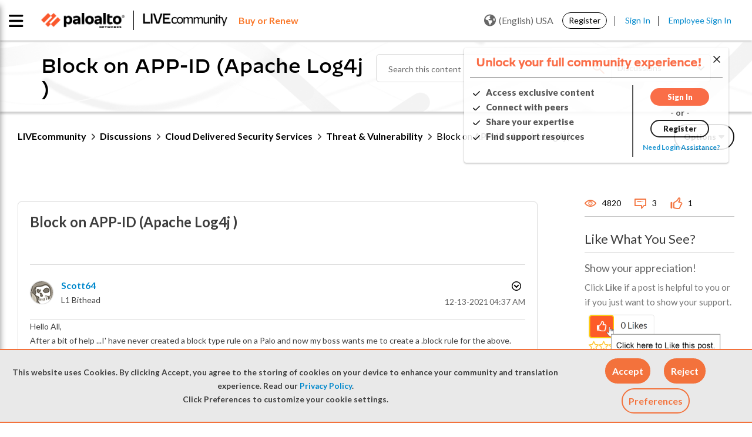

--- FILE ---
content_type: application/x-javascript;charset=utf-8
request_url: https://sstats.paloaltonetworks.com/id?d_visid_ver=5.5.0&d_fieldgroup=A&mcorgid=9A531C8B532965080A490D4D%40AdobeOrg&mid=34097175260358109340442673432445449736&ts=1768869179045
body_size: -32
content:
{"mid":"34097175260358109340442673432445449736"}